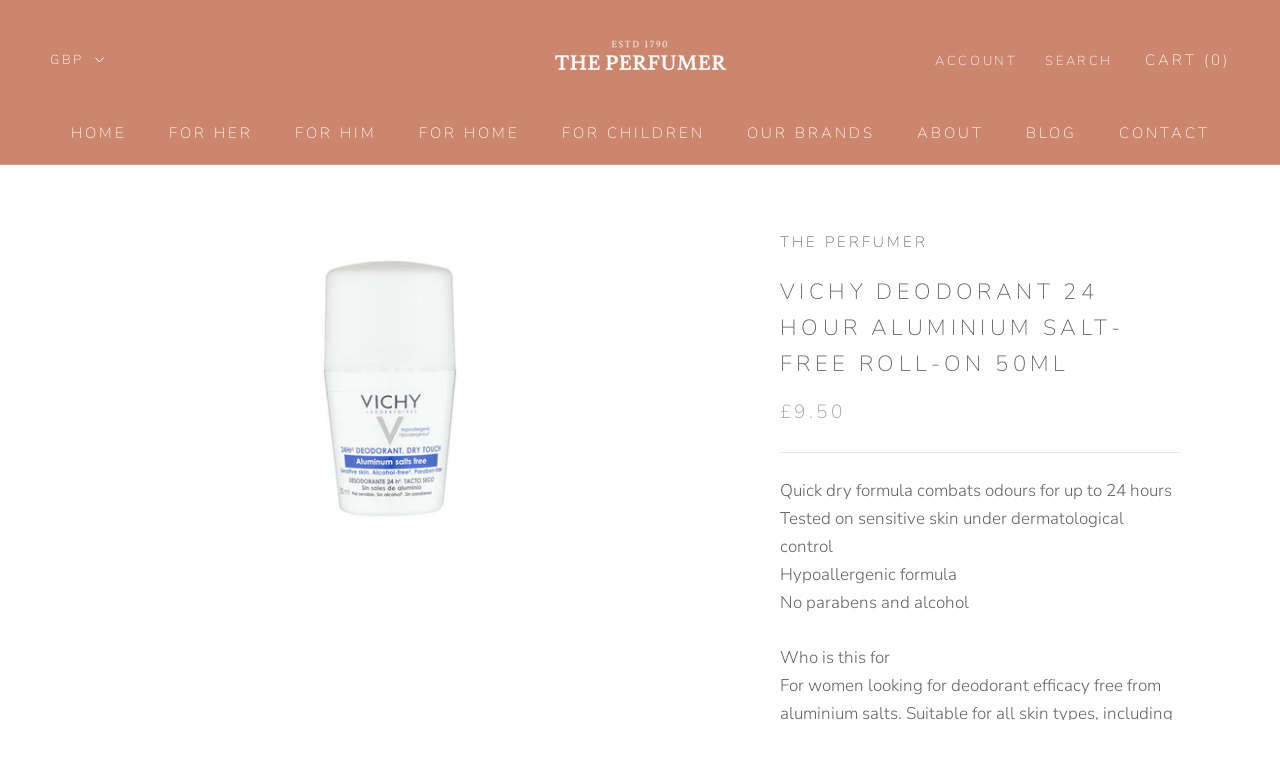

--- FILE ---
content_type: image/svg+xml
request_url: https://theperfumer.com/cdn/shop/t/8/assets/cursor-zoom-in.svg?v=56012046040471652931617356226
body_size: -672
content:
<svg width="35" height="35" viewBox="0 0 35 35" xmlns="http://www.w3.org/2000/svg">
  <g fill="none" fill-rule="nonzero">
    <circle fill="#ffffff" cx="17.5" cy="17.5" r="17.5"/>
    <path fill="#686463" d="M24 18h-6v6h-1v-6h-6v-1h6v-6h1v6h6"/>
  </g>
</svg>

--- FILE ---
content_type: text/javascript
request_url: https://theperfumer.com/cdn/shop/t/8/assets/custom.js?v=8814717088703906631617356214
body_size: -683
content:
//# sourceMappingURL=/cdn/shop/t/8/assets/custom.js.map?v=8814717088703906631617356214
